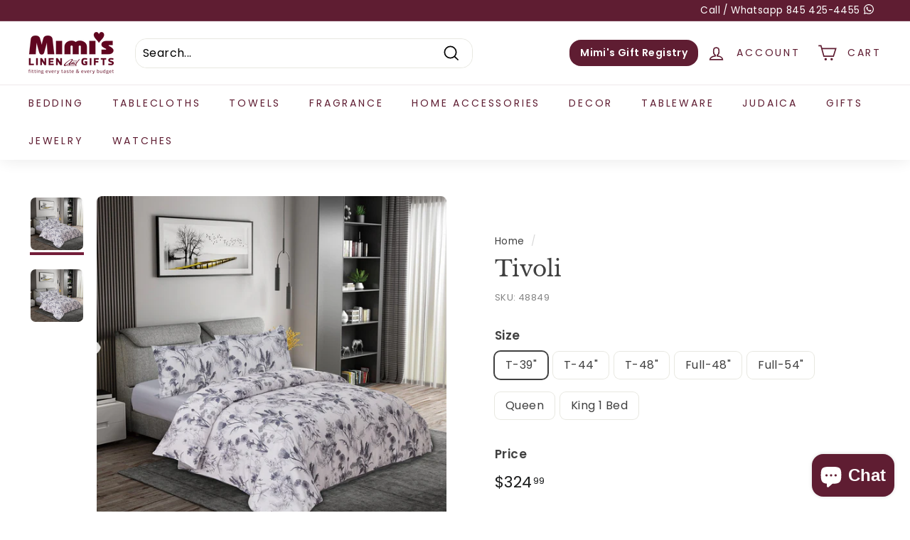

--- FILE ---
content_type: text/css
request_url: https://mimislinen.com/cdn/shop/t/12/assets/custom.css?v=17725750879681243611739008077
body_size: 1439
content:
/*!
Customized CSS By Joel Brach
*//*!
.page-width {
max-width: 1270px;
margin: 0 auto;
}*/.nowrap{white-space:nowrap}.mobile-nav-open .site-nav .header-button-link{display:none}.site-header__mobile-nav .header-button-link{margin:16px;width:auto;display:block}.site-nav .header-button-link{margin-left:16px}@media (max-width: 768px){.site-nav .header-button-link{margin:0 6px}}@media (max-width: 450px){.site-nav .header-button-link{margin:0;font-size:10px}}@media (max-width: 420px){.header-wrapper--compressed .site-nav .site-nav__link--icon{padding-right:4px;padding-left:4px}}@media (max-width: 350px){.site-nav .site-nav__link--icon{padding-right:4px;padding-left:4px}}@media (max-width: 320px){.header-wrapper--compressed .site-nav .header-button-link{font-size:9px;padding:5px}}.grid-product:after{background-color:transparent!important}.grid__image-ratio.grid__image-ratio--square:after{content:"";display:block;position:absolute;top:0;bottom:0;left:6px;right:6px;pointer-events:none;background-color:#00000007;height:100%;border-radius:12px}@media only screen and (min-width: 769px){.grid-item__meta{margin:16px 8px}}div#shopify-section-footer{background-color:#f7f0f2}input#Email-footer{border-color:#5e1d32}@media only screen and (min-width: 769px){.h3.rte--block{font-size:18px}.page-width.page-width--flush-small.more-details-tabs{padding-left:0}}.btn,.product-reviews .spr-button,.product-reviews .spr-summary-actions a,.rte .btn,.shopify-payment-button .shopify-payment-button__button--unbranded{line-height:1.42;border-radius:16px}.site-header__search-form,.site-header__search-input{border-radius:16px}div#HeaderCart{border-radius:16px 0 16px 16px}.collection-image-wrap:after{border-radius:16px}.collection-image-wrap:hover:after{background-color:transparent;border-radius:16px}.variant-input-wrap label{border-radius:8px!important}.hero__sidebyside.hero__sidebyside-text--left.color-scheme-2{border-radius:0 740px 0 0}#shopify-section-template--15018002415811__16305239871f4882e6 img.image-fit.lazyautosizes.lazyloaded,.type-simple .promo-grid__bg:after{border-radius:16px}div#shopify-section-template--15018002415811__16305235280cfd4e1d img .footer-promotion.color-scheme-none{border-radius:16px;color:#5e1d32}.color-swatch--small{width:24px;height:24px;border-width:2px}.hours-text{display:flex;align-items:center;justify-content:center;padding:16px;color:#5e1d32;border-bottom:solid 4px #6e3245;position:relative;top:-17px;left:0;width:100%}p.title{margin-right:24px;margin-bottom:0!important;font-weight:700;border-right:solid 1px #8e5f6d;padding-right:18px}.hours-text span{padding-right:32px}#shopify-section-template--15063289987267__16305235280cfd4e1d img.lazyautosizes.lazyloaded{border-radius:16px}img.lazyautosizes.lazyloaded{border-radius:8px}.contact-box{background-color:#e1e1e1;padding:24px;border-radius:16px}.contact-box h2{margin-bottom:8px}img.hero__image.hero__image--1630523081241cdb1b-0.lazyautosizes.lazyloaded{border-radius:24px}@media only screen and (max-width:768px){img.hero__image.hero__image--1630523081241cdb1b-0.lazyautosizes.lazyloaded{border-radius:16px}.slideshow-wrapper{height:136px}.index-section--hero .slideshow-wrapper{height:auto}}div#shopify-section-template--15018002415811__16305235280cfd4e1d img,.promo-grid__container.color-scheme-2{border-radius:16px}#shopify-section-template--15063289856195__main-collection img.lazyautosizes.lazyloaded{object-fit:contain}span.color-swatch.color-swatch--small{border-radius:4px}.color-swatch--small{width:32px;height:32px;border-width:2px}@media (max-width: 767px){.color-swatch--small{width:24px;height:24px;border-width:2px}}.color-swatch{overflow:visible}.color-swatch:hover .swatch-tooltip{display:flex}.swatch-tooltip{display:flex;background:#2c2527;border-radius:8px;box-sizing:border-box;max-width:200px;position:absolute;padding:8px;color:#fff;font-size:14px;line-height:1.2;white-space:nowrap;display:none;top:-46px;left:50%;transform:translate(-50%);z-index:1;text-indent:initial}.swatch-tooltip:before{content:"";display:inline-block;width:0;height:0;border-style:solid;border-width:10px 9px 0 9px;border-color:#2C2527 transparent transparent transparent;position:absolute;bottom:-9px;left:50%;transform:translate(-50%)}.inventory-message{color:#ddaa04;display:inline-block;background:#fffbed;border-radius:16px;padding:20px}.inventory-message a{color:#ddaa04;text-decoration:underline}.product-block--extra-notes{background:#fffbed;border-radius:16px;padding:20px;background:#f2f2f2}.gift-options-block{background:#f4f0f0;margin-left:-20px;margin-right:-20px;padding:15px;margin-bottom:16px}.has-gift.gift-options-block{background:transparent}.gift-options-block .btn{color:#5f0420;width:100%;border-color:currentColor;background:transparent}@media (max-width: 767px){.quick-add-modal .modal__inner{max-width:100%;margin:0}.quick-add-modal .modal__close{right:25px;top:25px}}.quick-add-modal .product-grid__container>.grid__item{display:block;position:static;float:none;width:100%;max-width:500px}.quick-add-modal .product-grid__container>.grid__item .product__thumbs{display:none}.quick-add-modal .product-grid__container>.grid__item .product-image-main .image-wrap{padding-bottom:70%!important}.quick-add-modal .product-grid__container>.grid__item .product__main-photos{border:0}.quick-add-modal .product__main-photos{max-width:75%;margin:auto;pointer-events:none}.quick-add-modal .product__photo-zoom,.quick-add-modal-description{display:none}.quick-add-modal .quick-add-modal-description{display:block;margin:10px 0}.quick-add-modal-read-more{display:none}@media (max-width: 767px){.quick-add-modal .quick-add-modal-description.short{overflow:hidden;text-overflow:ellipsis;display:-webkit-box;-webkit-line-clamp:2;-webkit-box-orient:vertical}.quick-add-modal .quick-add-modal-read-more{display:block;color:var(--colorBtnPrimary);margin-top:-5px;margin-bottom:10px}.quick-add-modal .flickity-page-dots{display:none}}.quick-add-modal-variant-message{background-color:#fffbed;border-radius:16px;font-size:14px;padding:12px;margin:20px 0;display:none}.product-order-note{display:none}.quick-add-modal .product-order-note{display:block}.cart__item-sub .grid-product{margin:0;padding:0}.cart__item-sub .grid-product .btn--secondary{padding:5px 10px;font-size:14px}.cart__item-sub .grid-product{display:inline-block;margin-left:5px}.add-note span{color:#a2a2a2}.add-note div{margin-bottom:10px}.product__main-photos{border-color:transparent}.product__thumb-item a.is-active:before,.product__thumb-item a:focus:before{content:"";display:block;position:absolute;top:0;left:0;right:0;bottom:0;box-shadow:none;z-index:1;border-bottom:solid 4px #741e3a}.product__thumb .image-wrap img{border:1px solid;border-color:#e8e8e1;border-color:transparent}a.product__thumb.js-no-transition.is-active{padding-bottom:6px}.add-gift-note{display:flex;justify-content:space-between;flex-wrap:wrap}.add-gift-note .note-icon{cursor:pointer;color:#a2a2a2}.add-gift-note{margin:0}.add-gift-note:last-child{margin-bottom:10px}.cart__item.last{border-bottom:0}.cart__item-row.cart-recommendations{margin-bottom:20px;margin-top:20px}.gift-options-block.has-gift{border-top:1px solid var(--colorBorder)}@media only screen and (max-width: 768px){.product-main-slide{border-color:transparent}}input,select,textarea{border-radius:16px}@media only screen and (max-width: 768px){.hero-natural--template--15063289987267__1630523081241cdb1b{height:200px}div#shopify-section-template--15063289987267__1630523081241cdb1b .page-width.hero--padded{padding:0;margin-bottom:0}div#Slideshow-template--15063289987267__1630523081241cdb1b,img.hero__image.hero__image--1630523081241cdb1b-0.lazyautosizes.lazyloaded,div#Slideshow-template--15063289987267__1630523081241cdb1b .slideshow__slide.slideshow__slide--1630523081241cdb1b-0.is-selected{border-radius:0}.hero__sidebyside-content-inner.small--text-center img.scheme-image.lazyautosizes.lazyloaded{visibility:hidden}.mobile-reversed{display:flex;flex-direction:column-reverse}}input.cart__note:focus:invalid{border-color:#d02e2e}input.cart__note:required:focus:valid{border-color:var(colorTextBody)}.toolbar-link{border-radius:50px;padding-left:10px!important;padding-right:10px!important}.toolbar-link:hover{background-color:#451524}@media only screen and (max-width: 768px){.toolbar__item{margin:auto}}
/*# sourceMappingURL=/cdn/shop/t/12/assets/custom.css.map?v=17725750879681243611739008077 */
